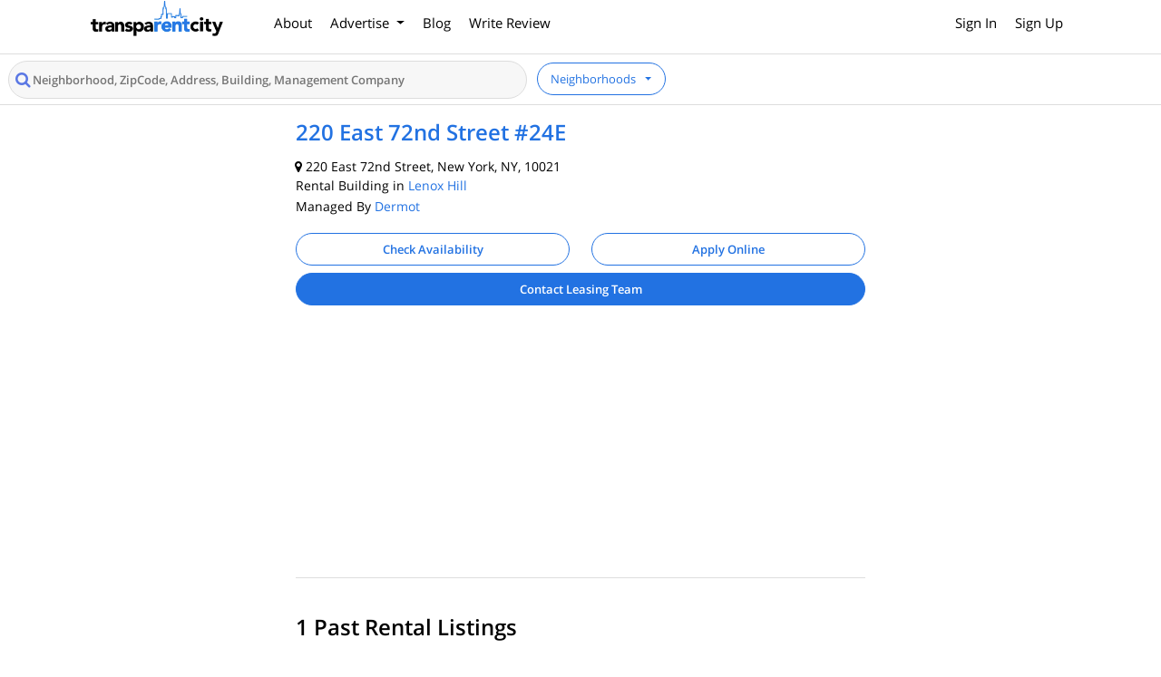

--- FILE ---
content_type: text/html; charset=utf-8
request_url: https://www.transparentcity.co/buildings/2292-220-east-72nd-street/units/50609-24E
body_size: 16167
content:
<!DOCTYPE html>
<html lang="en">
  <head>
    <link rel="preload stylesheet" media="all" crossorigin="anonymous" href="/assets/building-show-e30e535ca8b60ed18434850801b9c1b31b1b18bb0221f068e95d5e4104dfd09b.css" as="style" />
    <link rel="preload stylesheet" media="all" crossorigin="anonymous" href="/assets/jquery.fancybox.min-b82f1f5a2a292d3491bf92925a0a10f6256f7a3dd2531ab8c016586856a3da36.css" as="style" />
    <link rel="preconnect" href="https://connect.facebook.net" crossorigin="true" />
<link rel="preconnect" href="https://www.facebook.com" crossorigin="true" />
<link rel="preconnect" href="https://www.googletagmanager.com" crossorigin="true" />
<link rel="preconnect" href="https://s3-us-west-2.amazonaws.com" crossorigin="true" />
<!-- Consider adding 'preconnect' or 'dns-prefetch' resource hints to establish early connections to important third-party origins -->
<!-- Google Tag Manager -->
<script>(function(w,d,s,l,i){w[l]=w[l]||[];w[l].push({'gtm.start':
new Date().getTime(),event:'gtm.js'});var f=d.getElementsByTagName(s)[0],
j=d.createElement(s),dl=l!='dataLayer'?'&l='+l:'';j.defer=true;j.src=
'https://www.googletagmanager.com/gtm.js?id='+i+dl;f.parentNode.insertBefore(j,f);
})(window,document,'script','dataLayer','GTM-56NRR8F');</script>
<!-- End Google Tag Manager -->
<meta charset="utf-8">
<meta http-equiv="X-UA-Compatible" content="IE=edge">
<script type="text/javascript">window.NREUM||(NREUM={});NREUM.info={"beacon":"bam.nr-data.net","errorBeacon":"bam.nr-data.net","licenseKey":"NRJS-016f55e364b162b5743","applicationID":"1035630880","transactionName":"JQ5XTRdXXVsDExkWDQ8VShYWUF5A","queueTime":1,"applicationTime":34,"agent":""}</script>
<script type="text/javascript">(window.NREUM||(NREUM={})).init={ajax:{deny_list:["bam.nr-data.net"]},feature_flags:["soft_nav"]};(window.NREUM||(NREUM={})).loader_config={licenseKey:"NRJS-016f55e364b162b5743",applicationID:"1035630880",browserID:"1103453198"};;/*! For license information please see nr-loader-rum-1.308.0.min.js.LICENSE.txt */
(()=>{var e,t,r={163:(e,t,r)=>{"use strict";r.d(t,{j:()=>E});var n=r(384),i=r(1741);var a=r(2555);r(860).K7.genericEvents;const s="experimental.resources",o="register",c=e=>{if(!e||"string"!=typeof e)return!1;try{document.createDocumentFragment().querySelector(e)}catch{return!1}return!0};var d=r(2614),u=r(944),l=r(8122);const f="[data-nr-mask]",g=e=>(0,l.a)(e,(()=>{const e={feature_flags:[],experimental:{allow_registered_children:!1,resources:!1},mask_selector:"*",block_selector:"[data-nr-block]",mask_input_options:{color:!1,date:!1,"datetime-local":!1,email:!1,month:!1,number:!1,range:!1,search:!1,tel:!1,text:!1,time:!1,url:!1,week:!1,textarea:!1,select:!1,password:!0}};return{ajax:{deny_list:void 0,block_internal:!0,enabled:!0,autoStart:!0},api:{get allow_registered_children(){return e.feature_flags.includes(o)||e.experimental.allow_registered_children},set allow_registered_children(t){e.experimental.allow_registered_children=t},duplicate_registered_data:!1},browser_consent_mode:{enabled:!1},distributed_tracing:{enabled:void 0,exclude_newrelic_header:void 0,cors_use_newrelic_header:void 0,cors_use_tracecontext_headers:void 0,allowed_origins:void 0},get feature_flags(){return e.feature_flags},set feature_flags(t){e.feature_flags=t},generic_events:{enabled:!0,autoStart:!0},harvest:{interval:30},jserrors:{enabled:!0,autoStart:!0},logging:{enabled:!0,autoStart:!0},metrics:{enabled:!0,autoStart:!0},obfuscate:void 0,page_action:{enabled:!0},page_view_event:{enabled:!0,autoStart:!0},page_view_timing:{enabled:!0,autoStart:!0},performance:{capture_marks:!1,capture_measures:!1,capture_detail:!0,resources:{get enabled(){return e.feature_flags.includes(s)||e.experimental.resources},set enabled(t){e.experimental.resources=t},asset_types:[],first_party_domains:[],ignore_newrelic:!0}},privacy:{cookies_enabled:!0},proxy:{assets:void 0,beacon:void 0},session:{expiresMs:d.wk,inactiveMs:d.BB},session_replay:{autoStart:!0,enabled:!1,preload:!1,sampling_rate:10,error_sampling_rate:100,collect_fonts:!1,inline_images:!1,fix_stylesheets:!0,mask_all_inputs:!0,get mask_text_selector(){return e.mask_selector},set mask_text_selector(t){c(t)?e.mask_selector="".concat(t,",").concat(f):""===t||null===t?e.mask_selector=f:(0,u.R)(5,t)},get block_class(){return"nr-block"},get ignore_class(){return"nr-ignore"},get mask_text_class(){return"nr-mask"},get block_selector(){return e.block_selector},set block_selector(t){c(t)?e.block_selector+=",".concat(t):""!==t&&(0,u.R)(6,t)},get mask_input_options(){return e.mask_input_options},set mask_input_options(t){t&&"object"==typeof t?e.mask_input_options={...t,password:!0}:(0,u.R)(7,t)}},session_trace:{enabled:!0,autoStart:!0},soft_navigations:{enabled:!0,autoStart:!0},spa:{enabled:!0,autoStart:!0},ssl:void 0,user_actions:{enabled:!0,elementAttributes:["id","className","tagName","type"]}}})());var p=r(6154),m=r(9324);let h=0;const v={buildEnv:m.F3,distMethod:m.Xs,version:m.xv,originTime:p.WN},b={consented:!1},y={appMetadata:{},get consented(){return this.session?.state?.consent||b.consented},set consented(e){b.consented=e},customTransaction:void 0,denyList:void 0,disabled:!1,harvester:void 0,isolatedBacklog:!1,isRecording:!1,loaderType:void 0,maxBytes:3e4,obfuscator:void 0,onerror:void 0,ptid:void 0,releaseIds:{},session:void 0,timeKeeper:void 0,registeredEntities:[],jsAttributesMetadata:{bytes:0},get harvestCount(){return++h}},_=e=>{const t=(0,l.a)(e,y),r=Object.keys(v).reduce((e,t)=>(e[t]={value:v[t],writable:!1,configurable:!0,enumerable:!0},e),{});return Object.defineProperties(t,r)};var w=r(5701);const x=e=>{const t=e.startsWith("http");e+="/",r.p=t?e:"https://"+e};var R=r(7836),k=r(3241);const A={accountID:void 0,trustKey:void 0,agentID:void 0,licenseKey:void 0,applicationID:void 0,xpid:void 0},S=e=>(0,l.a)(e,A),T=new Set;function E(e,t={},r,s){let{init:o,info:c,loader_config:d,runtime:u={},exposed:l=!0}=t;if(!c){const e=(0,n.pV)();o=e.init,c=e.info,d=e.loader_config}e.init=g(o||{}),e.loader_config=S(d||{}),c.jsAttributes??={},p.bv&&(c.jsAttributes.isWorker=!0),e.info=(0,a.D)(c);const f=e.init,m=[c.beacon,c.errorBeacon];T.has(e.agentIdentifier)||(f.proxy.assets&&(x(f.proxy.assets),m.push(f.proxy.assets)),f.proxy.beacon&&m.push(f.proxy.beacon),e.beacons=[...m],function(e){const t=(0,n.pV)();Object.getOwnPropertyNames(i.W.prototype).forEach(r=>{const n=i.W.prototype[r];if("function"!=typeof n||"constructor"===n)return;let a=t[r];e[r]&&!1!==e.exposed&&"micro-agent"!==e.runtime?.loaderType&&(t[r]=(...t)=>{const n=e[r](...t);return a?a(...t):n})})}(e),(0,n.US)("activatedFeatures",w.B)),u.denyList=[...f.ajax.deny_list||[],...f.ajax.block_internal?m:[]],u.ptid=e.agentIdentifier,u.loaderType=r,e.runtime=_(u),T.has(e.agentIdentifier)||(e.ee=R.ee.get(e.agentIdentifier),e.exposed=l,(0,k.W)({agentIdentifier:e.agentIdentifier,drained:!!w.B?.[e.agentIdentifier],type:"lifecycle",name:"initialize",feature:void 0,data:e.config})),T.add(e.agentIdentifier)}},384:(e,t,r)=>{"use strict";r.d(t,{NT:()=>s,US:()=>u,Zm:()=>o,bQ:()=>d,dV:()=>c,pV:()=>l});var n=r(6154),i=r(1863),a=r(1910);const s={beacon:"bam.nr-data.net",errorBeacon:"bam.nr-data.net"};function o(){return n.gm.NREUM||(n.gm.NREUM={}),void 0===n.gm.newrelic&&(n.gm.newrelic=n.gm.NREUM),n.gm.NREUM}function c(){let e=o();return e.o||(e.o={ST:n.gm.setTimeout,SI:n.gm.setImmediate||n.gm.setInterval,CT:n.gm.clearTimeout,XHR:n.gm.XMLHttpRequest,REQ:n.gm.Request,EV:n.gm.Event,PR:n.gm.Promise,MO:n.gm.MutationObserver,FETCH:n.gm.fetch,WS:n.gm.WebSocket},(0,a.i)(...Object.values(e.o))),e}function d(e,t){let r=o();r.initializedAgents??={},t.initializedAt={ms:(0,i.t)(),date:new Date},r.initializedAgents[e]=t}function u(e,t){o()[e]=t}function l(){return function(){let e=o();const t=e.info||{};e.info={beacon:s.beacon,errorBeacon:s.errorBeacon,...t}}(),function(){let e=o();const t=e.init||{};e.init={...t}}(),c(),function(){let e=o();const t=e.loader_config||{};e.loader_config={...t}}(),o()}},782:(e,t,r)=>{"use strict";r.d(t,{T:()=>n});const n=r(860).K7.pageViewTiming},860:(e,t,r)=>{"use strict";r.d(t,{$J:()=>u,K7:()=>c,P3:()=>d,XX:()=>i,Yy:()=>o,df:()=>a,qY:()=>n,v4:()=>s});const n="events",i="jserrors",a="browser/blobs",s="rum",o="browser/logs",c={ajax:"ajax",genericEvents:"generic_events",jserrors:i,logging:"logging",metrics:"metrics",pageAction:"page_action",pageViewEvent:"page_view_event",pageViewTiming:"page_view_timing",sessionReplay:"session_replay",sessionTrace:"session_trace",softNav:"soft_navigations",spa:"spa"},d={[c.pageViewEvent]:1,[c.pageViewTiming]:2,[c.metrics]:3,[c.jserrors]:4,[c.spa]:5,[c.ajax]:6,[c.sessionTrace]:7,[c.softNav]:8,[c.sessionReplay]:9,[c.logging]:10,[c.genericEvents]:11},u={[c.pageViewEvent]:s,[c.pageViewTiming]:n,[c.ajax]:n,[c.spa]:n,[c.softNav]:n,[c.metrics]:i,[c.jserrors]:i,[c.sessionTrace]:a,[c.sessionReplay]:a,[c.logging]:o,[c.genericEvents]:"ins"}},944:(e,t,r)=>{"use strict";r.d(t,{R:()=>i});var n=r(3241);function i(e,t){"function"==typeof console.debug&&(console.debug("New Relic Warning: https://github.com/newrelic/newrelic-browser-agent/blob/main/docs/warning-codes.md#".concat(e),t),(0,n.W)({agentIdentifier:null,drained:null,type:"data",name:"warn",feature:"warn",data:{code:e,secondary:t}}))}},1687:(e,t,r)=>{"use strict";r.d(t,{Ak:()=>d,Ze:()=>f,x3:()=>u});var n=r(3241),i=r(7836),a=r(3606),s=r(860),o=r(2646);const c={};function d(e,t){const r={staged:!1,priority:s.P3[t]||0};l(e),c[e].get(t)||c[e].set(t,r)}function u(e,t){e&&c[e]&&(c[e].get(t)&&c[e].delete(t),p(e,t,!1),c[e].size&&g(e))}function l(e){if(!e)throw new Error("agentIdentifier required");c[e]||(c[e]=new Map)}function f(e="",t="feature",r=!1){if(l(e),!e||!c[e].get(t)||r)return p(e,t);c[e].get(t).staged=!0,g(e)}function g(e){const t=Array.from(c[e]);t.every(([e,t])=>t.staged)&&(t.sort((e,t)=>e[1].priority-t[1].priority),t.forEach(([t])=>{c[e].delete(t),p(e,t)}))}function p(e,t,r=!0){const s=e?i.ee.get(e):i.ee,c=a.i.handlers;if(!s.aborted&&s.backlog&&c){if((0,n.W)({agentIdentifier:e,type:"lifecycle",name:"drain",feature:t}),r){const e=s.backlog[t],r=c[t];if(r){for(let t=0;e&&t<e.length;++t)m(e[t],r);Object.entries(r).forEach(([e,t])=>{Object.values(t||{}).forEach(t=>{t[0]?.on&&t[0]?.context()instanceof o.y&&t[0].on(e,t[1])})})}}s.isolatedBacklog||delete c[t],s.backlog[t]=null,s.emit("drain-"+t,[])}}function m(e,t){var r=e[1];Object.values(t[r]||{}).forEach(t=>{var r=e[0];if(t[0]===r){var n=t[1],i=e[3],a=e[2];n.apply(i,a)}})}},1738:(e,t,r)=>{"use strict";r.d(t,{U:()=>g,Y:()=>f});var n=r(3241),i=r(9908),a=r(1863),s=r(944),o=r(5701),c=r(3969),d=r(8362),u=r(860),l=r(4261);function f(e,t,r,a){const f=a||r;!f||f[e]&&f[e]!==d.d.prototype[e]||(f[e]=function(){(0,i.p)(c.xV,["API/"+e+"/called"],void 0,u.K7.metrics,r.ee),(0,n.W)({agentIdentifier:r.agentIdentifier,drained:!!o.B?.[r.agentIdentifier],type:"data",name:"api",feature:l.Pl+e,data:{}});try{return t.apply(this,arguments)}catch(e){(0,s.R)(23,e)}})}function g(e,t,r,n,s){const o=e.info;null===r?delete o.jsAttributes[t]:o.jsAttributes[t]=r,(s||null===r)&&(0,i.p)(l.Pl+n,[(0,a.t)(),t,r],void 0,"session",e.ee)}},1741:(e,t,r)=>{"use strict";r.d(t,{W:()=>a});var n=r(944),i=r(4261);class a{#e(e,...t){if(this[e]!==a.prototype[e])return this[e](...t);(0,n.R)(35,e)}addPageAction(e,t){return this.#e(i.hG,e,t)}register(e){return this.#e(i.eY,e)}recordCustomEvent(e,t){return this.#e(i.fF,e,t)}setPageViewName(e,t){return this.#e(i.Fw,e,t)}setCustomAttribute(e,t,r){return this.#e(i.cD,e,t,r)}noticeError(e,t){return this.#e(i.o5,e,t)}setUserId(e,t=!1){return this.#e(i.Dl,e,t)}setApplicationVersion(e){return this.#e(i.nb,e)}setErrorHandler(e){return this.#e(i.bt,e)}addRelease(e,t){return this.#e(i.k6,e,t)}log(e,t){return this.#e(i.$9,e,t)}start(){return this.#e(i.d3)}finished(e){return this.#e(i.BL,e)}recordReplay(){return this.#e(i.CH)}pauseReplay(){return this.#e(i.Tb)}addToTrace(e){return this.#e(i.U2,e)}setCurrentRouteName(e){return this.#e(i.PA,e)}interaction(e){return this.#e(i.dT,e)}wrapLogger(e,t,r){return this.#e(i.Wb,e,t,r)}measure(e,t){return this.#e(i.V1,e,t)}consent(e){return this.#e(i.Pv,e)}}},1863:(e,t,r)=>{"use strict";function n(){return Math.floor(performance.now())}r.d(t,{t:()=>n})},1910:(e,t,r)=>{"use strict";r.d(t,{i:()=>a});var n=r(944);const i=new Map;function a(...e){return e.every(e=>{if(i.has(e))return i.get(e);const t="function"==typeof e?e.toString():"",r=t.includes("[native code]"),a=t.includes("nrWrapper");return r||a||(0,n.R)(64,e?.name||t),i.set(e,r),r})}},2555:(e,t,r)=>{"use strict";r.d(t,{D:()=>o,f:()=>s});var n=r(384),i=r(8122);const a={beacon:n.NT.beacon,errorBeacon:n.NT.errorBeacon,licenseKey:void 0,applicationID:void 0,sa:void 0,queueTime:void 0,applicationTime:void 0,ttGuid:void 0,user:void 0,account:void 0,product:void 0,extra:void 0,jsAttributes:{},userAttributes:void 0,atts:void 0,transactionName:void 0,tNamePlain:void 0};function s(e){try{return!!e.licenseKey&&!!e.errorBeacon&&!!e.applicationID}catch(e){return!1}}const o=e=>(0,i.a)(e,a)},2614:(e,t,r)=>{"use strict";r.d(t,{BB:()=>s,H3:()=>n,g:()=>d,iL:()=>c,tS:()=>o,uh:()=>i,wk:()=>a});const n="NRBA",i="SESSION",a=144e5,s=18e5,o={STARTED:"session-started",PAUSE:"session-pause",RESET:"session-reset",RESUME:"session-resume",UPDATE:"session-update"},c={SAME_TAB:"same-tab",CROSS_TAB:"cross-tab"},d={OFF:0,FULL:1,ERROR:2}},2646:(e,t,r)=>{"use strict";r.d(t,{y:()=>n});class n{constructor(e){this.contextId=e}}},2843:(e,t,r)=>{"use strict";r.d(t,{G:()=>a,u:()=>i});var n=r(3878);function i(e,t=!1,r,i){(0,n.DD)("visibilitychange",function(){if(t)return void("hidden"===document.visibilityState&&e());e(document.visibilityState)},r,i)}function a(e,t,r){(0,n.sp)("pagehide",e,t,r)}},3241:(e,t,r)=>{"use strict";r.d(t,{W:()=>a});var n=r(6154);const i="newrelic";function a(e={}){try{n.gm.dispatchEvent(new CustomEvent(i,{detail:e}))}catch(e){}}},3606:(e,t,r)=>{"use strict";r.d(t,{i:()=>a});var n=r(9908);a.on=s;var i=a.handlers={};function a(e,t,r,a){s(a||n.d,i,e,t,r)}function s(e,t,r,i,a){a||(a="feature"),e||(e=n.d);var s=t[a]=t[a]||{};(s[r]=s[r]||[]).push([e,i])}},3878:(e,t,r)=>{"use strict";function n(e,t){return{capture:e,passive:!1,signal:t}}function i(e,t,r=!1,i){window.addEventListener(e,t,n(r,i))}function a(e,t,r=!1,i){document.addEventListener(e,t,n(r,i))}r.d(t,{DD:()=>a,jT:()=>n,sp:()=>i})},3969:(e,t,r)=>{"use strict";r.d(t,{TZ:()=>n,XG:()=>o,rs:()=>i,xV:()=>s,z_:()=>a});const n=r(860).K7.metrics,i="sm",a="cm",s="storeSupportabilityMetrics",o="storeEventMetrics"},4234:(e,t,r)=>{"use strict";r.d(t,{W:()=>a});var n=r(7836),i=r(1687);class a{constructor(e,t){this.agentIdentifier=e,this.ee=n.ee.get(e),this.featureName=t,this.blocked=!1}deregisterDrain(){(0,i.x3)(this.agentIdentifier,this.featureName)}}},4261:(e,t,r)=>{"use strict";r.d(t,{$9:()=>d,BL:()=>o,CH:()=>g,Dl:()=>_,Fw:()=>y,PA:()=>h,Pl:()=>n,Pv:()=>k,Tb:()=>l,U2:()=>a,V1:()=>R,Wb:()=>x,bt:()=>b,cD:()=>v,d3:()=>w,dT:()=>c,eY:()=>p,fF:()=>f,hG:()=>i,k6:()=>s,nb:()=>m,o5:()=>u});const n="api-",i="addPageAction",a="addToTrace",s="addRelease",o="finished",c="interaction",d="log",u="noticeError",l="pauseReplay",f="recordCustomEvent",g="recordReplay",p="register",m="setApplicationVersion",h="setCurrentRouteName",v="setCustomAttribute",b="setErrorHandler",y="setPageViewName",_="setUserId",w="start",x="wrapLogger",R="measure",k="consent"},5289:(e,t,r)=>{"use strict";r.d(t,{GG:()=>s,Qr:()=>c,sB:()=>o});var n=r(3878),i=r(6389);function a(){return"undefined"==typeof document||"complete"===document.readyState}function s(e,t){if(a())return e();const r=(0,i.J)(e),s=setInterval(()=>{a()&&(clearInterval(s),r())},500);(0,n.sp)("load",r,t)}function o(e){if(a())return e();(0,n.DD)("DOMContentLoaded",e)}function c(e){if(a())return e();(0,n.sp)("popstate",e)}},5607:(e,t,r)=>{"use strict";r.d(t,{W:()=>n});const n=(0,r(9566).bz)()},5701:(e,t,r)=>{"use strict";r.d(t,{B:()=>a,t:()=>s});var n=r(3241);const i=new Set,a={};function s(e,t){const r=t.agentIdentifier;a[r]??={},e&&"object"==typeof e&&(i.has(r)||(t.ee.emit("rumresp",[e]),a[r]=e,i.add(r),(0,n.W)({agentIdentifier:r,loaded:!0,drained:!0,type:"lifecycle",name:"load",feature:void 0,data:e})))}},6154:(e,t,r)=>{"use strict";r.d(t,{OF:()=>c,RI:()=>i,WN:()=>u,bv:()=>a,eN:()=>l,gm:()=>s,mw:()=>o,sb:()=>d});var n=r(1863);const i="undefined"!=typeof window&&!!window.document,a="undefined"!=typeof WorkerGlobalScope&&("undefined"!=typeof self&&self instanceof WorkerGlobalScope&&self.navigator instanceof WorkerNavigator||"undefined"!=typeof globalThis&&globalThis instanceof WorkerGlobalScope&&globalThis.navigator instanceof WorkerNavigator),s=i?window:"undefined"!=typeof WorkerGlobalScope&&("undefined"!=typeof self&&self instanceof WorkerGlobalScope&&self||"undefined"!=typeof globalThis&&globalThis instanceof WorkerGlobalScope&&globalThis),o=Boolean("hidden"===s?.document?.visibilityState),c=/iPad|iPhone|iPod/.test(s.navigator?.userAgent),d=c&&"undefined"==typeof SharedWorker,u=((()=>{const e=s.navigator?.userAgent?.match(/Firefox[/\s](\d+\.\d+)/);Array.isArray(e)&&e.length>=2&&e[1]})(),Date.now()-(0,n.t)()),l=()=>"undefined"!=typeof PerformanceNavigationTiming&&s?.performance?.getEntriesByType("navigation")?.[0]?.responseStart},6389:(e,t,r)=>{"use strict";function n(e,t=500,r={}){const n=r?.leading||!1;let i;return(...r)=>{n&&void 0===i&&(e.apply(this,r),i=setTimeout(()=>{i=clearTimeout(i)},t)),n||(clearTimeout(i),i=setTimeout(()=>{e.apply(this,r)},t))}}function i(e){let t=!1;return(...r)=>{t||(t=!0,e.apply(this,r))}}r.d(t,{J:()=>i,s:()=>n})},6630:(e,t,r)=>{"use strict";r.d(t,{T:()=>n});const n=r(860).K7.pageViewEvent},7699:(e,t,r)=>{"use strict";r.d(t,{It:()=>a,KC:()=>o,No:()=>i,qh:()=>s});var n=r(860);const i=16e3,a=1e6,s="SESSION_ERROR",o={[n.K7.logging]:!0,[n.K7.genericEvents]:!1,[n.K7.jserrors]:!1,[n.K7.ajax]:!1}},7836:(e,t,r)=>{"use strict";r.d(t,{P:()=>o,ee:()=>c});var n=r(384),i=r(8990),a=r(2646),s=r(5607);const o="nr@context:".concat(s.W),c=function e(t,r){var n={},s={},u={},l=!1;try{l=16===r.length&&d.initializedAgents?.[r]?.runtime.isolatedBacklog}catch(e){}var f={on:p,addEventListener:p,removeEventListener:function(e,t){var r=n[e];if(!r)return;for(var i=0;i<r.length;i++)r[i]===t&&r.splice(i,1)},emit:function(e,r,n,i,a){!1!==a&&(a=!0);if(c.aborted&&!i)return;t&&a&&t.emit(e,r,n);var o=g(n);m(e).forEach(e=>{e.apply(o,r)});var d=v()[s[e]];d&&d.push([f,e,r,o]);return o},get:h,listeners:m,context:g,buffer:function(e,t){const r=v();if(t=t||"feature",f.aborted)return;Object.entries(e||{}).forEach(([e,n])=>{s[n]=t,t in r||(r[t]=[])})},abort:function(){f._aborted=!0,Object.keys(f.backlog).forEach(e=>{delete f.backlog[e]})},isBuffering:function(e){return!!v()[s[e]]},debugId:r,backlog:l?{}:t&&"object"==typeof t.backlog?t.backlog:{},isolatedBacklog:l};return Object.defineProperty(f,"aborted",{get:()=>{let e=f._aborted||!1;return e||(t&&(e=t.aborted),e)}}),f;function g(e){return e&&e instanceof a.y?e:e?(0,i.I)(e,o,()=>new a.y(o)):new a.y(o)}function p(e,t){n[e]=m(e).concat(t)}function m(e){return n[e]||[]}function h(t){return u[t]=u[t]||e(f,t)}function v(){return f.backlog}}(void 0,"globalEE"),d=(0,n.Zm)();d.ee||(d.ee=c)},8122:(e,t,r)=>{"use strict";r.d(t,{a:()=>i});var n=r(944);function i(e,t){try{if(!e||"object"!=typeof e)return(0,n.R)(3);if(!t||"object"!=typeof t)return(0,n.R)(4);const r=Object.create(Object.getPrototypeOf(t),Object.getOwnPropertyDescriptors(t)),a=0===Object.keys(r).length?e:r;for(let s in a)if(void 0!==e[s])try{if(null===e[s]){r[s]=null;continue}Array.isArray(e[s])&&Array.isArray(t[s])?r[s]=Array.from(new Set([...e[s],...t[s]])):"object"==typeof e[s]&&"object"==typeof t[s]?r[s]=i(e[s],t[s]):r[s]=e[s]}catch(e){r[s]||(0,n.R)(1,e)}return r}catch(e){(0,n.R)(2,e)}}},8362:(e,t,r)=>{"use strict";r.d(t,{d:()=>a});var n=r(9566),i=r(1741);class a extends i.W{agentIdentifier=(0,n.LA)(16)}},8374:(e,t,r)=>{r.nc=(()=>{try{return document?.currentScript?.nonce}catch(e){}return""})()},8990:(e,t,r)=>{"use strict";r.d(t,{I:()=>i});var n=Object.prototype.hasOwnProperty;function i(e,t,r){if(n.call(e,t))return e[t];var i=r();if(Object.defineProperty&&Object.keys)try{return Object.defineProperty(e,t,{value:i,writable:!0,enumerable:!1}),i}catch(e){}return e[t]=i,i}},9324:(e,t,r)=>{"use strict";r.d(t,{F3:()=>i,Xs:()=>a,xv:()=>n});const n="1.308.0",i="PROD",a="CDN"},9566:(e,t,r)=>{"use strict";r.d(t,{LA:()=>o,bz:()=>s});var n=r(6154);const i="xxxxxxxx-xxxx-4xxx-yxxx-xxxxxxxxxxxx";function a(e,t){return e?15&e[t]:16*Math.random()|0}function s(){const e=n.gm?.crypto||n.gm?.msCrypto;let t,r=0;return e&&e.getRandomValues&&(t=e.getRandomValues(new Uint8Array(30))),i.split("").map(e=>"x"===e?a(t,r++).toString(16):"y"===e?(3&a()|8).toString(16):e).join("")}function o(e){const t=n.gm?.crypto||n.gm?.msCrypto;let r,i=0;t&&t.getRandomValues&&(r=t.getRandomValues(new Uint8Array(e)));const s=[];for(var o=0;o<e;o++)s.push(a(r,i++).toString(16));return s.join("")}},9908:(e,t,r)=>{"use strict";r.d(t,{d:()=>n,p:()=>i});var n=r(7836).ee.get("handle");function i(e,t,r,i,a){a?(a.buffer([e],i),a.emit(e,t,r)):(n.buffer([e],i),n.emit(e,t,r))}}},n={};function i(e){var t=n[e];if(void 0!==t)return t.exports;var a=n[e]={exports:{}};return r[e](a,a.exports,i),a.exports}i.m=r,i.d=(e,t)=>{for(var r in t)i.o(t,r)&&!i.o(e,r)&&Object.defineProperty(e,r,{enumerable:!0,get:t[r]})},i.f={},i.e=e=>Promise.all(Object.keys(i.f).reduce((t,r)=>(i.f[r](e,t),t),[])),i.u=e=>"nr-rum-1.308.0.min.js",i.o=(e,t)=>Object.prototype.hasOwnProperty.call(e,t),e={},t="NRBA-1.308.0.PROD:",i.l=(r,n,a,s)=>{if(e[r])e[r].push(n);else{var o,c;if(void 0!==a)for(var d=document.getElementsByTagName("script"),u=0;u<d.length;u++){var l=d[u];if(l.getAttribute("src")==r||l.getAttribute("data-webpack")==t+a){o=l;break}}if(!o){c=!0;var f={296:"sha512-+MIMDsOcckGXa1EdWHqFNv7P+JUkd5kQwCBr3KE6uCvnsBNUrdSt4a/3/L4j4TxtnaMNjHpza2/erNQbpacJQA=="};(o=document.createElement("script")).charset="utf-8",i.nc&&o.setAttribute("nonce",i.nc),o.setAttribute("data-webpack",t+a),o.src=r,0!==o.src.indexOf(window.location.origin+"/")&&(o.crossOrigin="anonymous"),f[s]&&(o.integrity=f[s])}e[r]=[n];var g=(t,n)=>{o.onerror=o.onload=null,clearTimeout(p);var i=e[r];if(delete e[r],o.parentNode&&o.parentNode.removeChild(o),i&&i.forEach(e=>e(n)),t)return t(n)},p=setTimeout(g.bind(null,void 0,{type:"timeout",target:o}),12e4);o.onerror=g.bind(null,o.onerror),o.onload=g.bind(null,o.onload),c&&document.head.appendChild(o)}},i.r=e=>{"undefined"!=typeof Symbol&&Symbol.toStringTag&&Object.defineProperty(e,Symbol.toStringTag,{value:"Module"}),Object.defineProperty(e,"__esModule",{value:!0})},i.p="https://js-agent.newrelic.com/",(()=>{var e={374:0,840:0};i.f.j=(t,r)=>{var n=i.o(e,t)?e[t]:void 0;if(0!==n)if(n)r.push(n[2]);else{var a=new Promise((r,i)=>n=e[t]=[r,i]);r.push(n[2]=a);var s=i.p+i.u(t),o=new Error;i.l(s,r=>{if(i.o(e,t)&&(0!==(n=e[t])&&(e[t]=void 0),n)){var a=r&&("load"===r.type?"missing":r.type),s=r&&r.target&&r.target.src;o.message="Loading chunk "+t+" failed: ("+a+": "+s+")",o.name="ChunkLoadError",o.type=a,o.request=s,n[1](o)}},"chunk-"+t,t)}};var t=(t,r)=>{var n,a,[s,o,c]=r,d=0;if(s.some(t=>0!==e[t])){for(n in o)i.o(o,n)&&(i.m[n]=o[n]);if(c)c(i)}for(t&&t(r);d<s.length;d++)a=s[d],i.o(e,a)&&e[a]&&e[a][0](),e[a]=0},r=self["webpackChunk:NRBA-1.308.0.PROD"]=self["webpackChunk:NRBA-1.308.0.PROD"]||[];r.forEach(t.bind(null,0)),r.push=t.bind(null,r.push.bind(r))})(),(()=>{"use strict";i(8374);var e=i(8362),t=i(860);const r=Object.values(t.K7);var n=i(163);var a=i(9908),s=i(1863),o=i(4261),c=i(1738);var d=i(1687),u=i(4234),l=i(5289),f=i(6154),g=i(944),p=i(384);const m=e=>f.RI&&!0===e?.privacy.cookies_enabled;function h(e){return!!(0,p.dV)().o.MO&&m(e)&&!0===e?.session_trace.enabled}var v=i(6389),b=i(7699);class y extends u.W{constructor(e,t){super(e.agentIdentifier,t),this.agentRef=e,this.abortHandler=void 0,this.featAggregate=void 0,this.loadedSuccessfully=void 0,this.onAggregateImported=new Promise(e=>{this.loadedSuccessfully=e}),this.deferred=Promise.resolve(),!1===e.init[this.featureName].autoStart?this.deferred=new Promise((t,r)=>{this.ee.on("manual-start-all",(0,v.J)(()=>{(0,d.Ak)(e.agentIdentifier,this.featureName),t()}))}):(0,d.Ak)(e.agentIdentifier,t)}importAggregator(e,t,r={}){if(this.featAggregate)return;const n=async()=>{let n;await this.deferred;try{if(m(e.init)){const{setupAgentSession:t}=await i.e(296).then(i.bind(i,3305));n=t(e)}}catch(e){(0,g.R)(20,e),this.ee.emit("internal-error",[e]),(0,a.p)(b.qh,[e],void 0,this.featureName,this.ee)}try{if(!this.#t(this.featureName,n,e.init))return(0,d.Ze)(this.agentIdentifier,this.featureName),void this.loadedSuccessfully(!1);const{Aggregate:i}=await t();this.featAggregate=new i(e,r),e.runtime.harvester.initializedAggregates.push(this.featAggregate),this.loadedSuccessfully(!0)}catch(e){(0,g.R)(34,e),this.abortHandler?.(),(0,d.Ze)(this.agentIdentifier,this.featureName,!0),this.loadedSuccessfully(!1),this.ee&&this.ee.abort()}};f.RI?(0,l.GG)(()=>n(),!0):n()}#t(e,r,n){if(this.blocked)return!1;switch(e){case t.K7.sessionReplay:return h(n)&&!!r;case t.K7.sessionTrace:return!!r;default:return!0}}}var _=i(6630),w=i(2614),x=i(3241);class R extends y{static featureName=_.T;constructor(e){var t;super(e,_.T),this.setupInspectionEvents(e.agentIdentifier),t=e,(0,c.Y)(o.Fw,function(e,r){"string"==typeof e&&("/"!==e.charAt(0)&&(e="/"+e),t.runtime.customTransaction=(r||"http://custom.transaction")+e,(0,a.p)(o.Pl+o.Fw,[(0,s.t)()],void 0,void 0,t.ee))},t),this.importAggregator(e,()=>i.e(296).then(i.bind(i,3943)))}setupInspectionEvents(e){const t=(t,r)=>{t&&(0,x.W)({agentIdentifier:e,timeStamp:t.timeStamp,loaded:"complete"===t.target.readyState,type:"window",name:r,data:t.target.location+""})};(0,l.sB)(e=>{t(e,"DOMContentLoaded")}),(0,l.GG)(e=>{t(e,"load")}),(0,l.Qr)(e=>{t(e,"navigate")}),this.ee.on(w.tS.UPDATE,(t,r)=>{(0,x.W)({agentIdentifier:e,type:"lifecycle",name:"session",data:r})})}}class k extends e.d{constructor(e){var t;(super(),f.gm)?(this.features={},(0,p.bQ)(this.agentIdentifier,this),this.desiredFeatures=new Set(e.features||[]),this.desiredFeatures.add(R),(0,n.j)(this,e,e.loaderType||"agent"),t=this,(0,c.Y)(o.cD,function(e,r,n=!1){if("string"==typeof e){if(["string","number","boolean"].includes(typeof r)||null===r)return(0,c.U)(t,e,r,o.cD,n);(0,g.R)(40,typeof r)}else(0,g.R)(39,typeof e)},t),function(e){(0,c.Y)(o.Dl,function(t,r=!1){if("string"!=typeof t&&null!==t)return void(0,g.R)(41,typeof t);const n=e.info.jsAttributes["enduser.id"];r&&null!=n&&n!==t?(0,a.p)(o.Pl+"setUserIdAndResetSession",[t],void 0,"session",e.ee):(0,c.U)(e,"enduser.id",t,o.Dl,!0)},e)}(this),function(e){(0,c.Y)(o.nb,function(t){if("string"==typeof t||null===t)return(0,c.U)(e,"application.version",t,o.nb,!1);(0,g.R)(42,typeof t)},e)}(this),function(e){(0,c.Y)(o.d3,function(){e.ee.emit("manual-start-all")},e)}(this),function(e){(0,c.Y)(o.Pv,function(t=!0){if("boolean"==typeof t){if((0,a.p)(o.Pl+o.Pv,[t],void 0,"session",e.ee),e.runtime.consented=t,t){const t=e.features.page_view_event;t.onAggregateImported.then(e=>{const r=t.featAggregate;e&&!r.sentRum&&r.sendRum()})}}else(0,g.R)(65,typeof t)},e)}(this),this.run()):(0,g.R)(21)}get config(){return{info:this.info,init:this.init,loader_config:this.loader_config,runtime:this.runtime}}get api(){return this}run(){try{const e=function(e){const t={};return r.forEach(r=>{t[r]=!!e[r]?.enabled}),t}(this.init),n=[...this.desiredFeatures];n.sort((e,r)=>t.P3[e.featureName]-t.P3[r.featureName]),n.forEach(r=>{if(!e[r.featureName]&&r.featureName!==t.K7.pageViewEvent)return;if(r.featureName===t.K7.spa)return void(0,g.R)(67);const n=function(e){switch(e){case t.K7.ajax:return[t.K7.jserrors];case t.K7.sessionTrace:return[t.K7.ajax,t.K7.pageViewEvent];case t.K7.sessionReplay:return[t.K7.sessionTrace];case t.K7.pageViewTiming:return[t.K7.pageViewEvent];default:return[]}}(r.featureName).filter(e=>!(e in this.features));n.length>0&&(0,g.R)(36,{targetFeature:r.featureName,missingDependencies:n}),this.features[r.featureName]=new r(this)})}catch(e){(0,g.R)(22,e);for(const e in this.features)this.features[e].abortHandler?.();const t=(0,p.Zm)();delete t.initializedAgents[this.agentIdentifier]?.features,delete this.sharedAggregator;return t.ee.get(this.agentIdentifier).abort(),!1}}}var A=i(2843),S=i(782);class T extends y{static featureName=S.T;constructor(e){super(e,S.T),f.RI&&((0,A.u)(()=>(0,a.p)("docHidden",[(0,s.t)()],void 0,S.T,this.ee),!0),(0,A.G)(()=>(0,a.p)("winPagehide",[(0,s.t)()],void 0,S.T,this.ee)),this.importAggregator(e,()=>i.e(296).then(i.bind(i,2117))))}}var E=i(3969);class I extends y{static featureName=E.TZ;constructor(e){super(e,E.TZ),f.RI&&document.addEventListener("securitypolicyviolation",e=>{(0,a.p)(E.xV,["Generic/CSPViolation/Detected"],void 0,this.featureName,this.ee)}),this.importAggregator(e,()=>i.e(296).then(i.bind(i,9623)))}}new k({features:[R,T,I],loaderType:"lite"})})()})();</script>
<meta name="viewport" content="width=device-width, initial-scale=1.0, maximum-scale=5.0, user-scalable=0">
<title>
     220 East 72nd Street #24E | Apartments For Rent In Lenox Hill 
</title>
<meta name="description" content="220 East 72nd Street 220 East 72nd Street #24E is an apartment unit in Lenox Hill New York and is managed by Dermot. View 0 active listings, 1 past listings">
<meta property="og:image" content="https://www.transparentcity.co/assets/transparentcity-logo-black-blue-preview-fdc7b1cdda49c00bf199fc3749b92f2b72e0323d04e57305dc290b0f1d6b88eb.png" />
<meta property="og:url" content="https://www.transparentcity.co" />
<meta property="og:type" content="article" />
<meta property="og:title" content="" />
<meta property="og:site_name" content="transparentcity.co" />
<meta property="og:description" content="220 East 72nd Street 220 East 72nd Street #24E is an apartment unit in Lenox Hill New York and is managed by Dermot. View 0 active listings, 1 past listings" />
<script src="/assets/building/main-60cc81cfd5132887843eca3e7db50d618a95abea38d4d6b56b31678cab81375d.js" defer="defer"></script>
<link rel="shortcut icon" type="image/x-icon" href="/assets/favicon-9d863c9e6bb1f5424d23798c559d784b7c52ba796a8ffb98b2b4b8d6710cb6c5.png" />
<meta name="csrf-param" content="authenticity_token" />
<meta name="csrf-token" content="5zpMInoa0OQAh7Rh9eW2trovn9H6x-v8sVY6lrPMXAPNQfqdgGkLaeQoSVWQI65OvD-NgZHyeiq4OK9--33Vjg" />
<link rel="preload" as='font' type="font/woff2" crossorigin="anonymous" href="/assets/OpenSans-SemiBold-Latin600-5026817ec32d4aa2594db343d04ca62263899607522ec5ca9dbeaafa1d78d235.woff2">
<link rel="preload" as='font' type="font/woff2" crossorigin="anonymous" href="/assets/OpenSans-Regular-Latin400-f05f08ab7efc7f5f80494698810175eaab4d7980bba9b903f0776dd4c98c9677.woff2">
<link rel="preload" as='font' type="font/woff2" crossorigin="anonymous" href="/assets/fontawesome-webfont-fa79d127baca4558a0b973f5f514b90fc5ef43314c41095f5cb285ffaa0a4029.woff2">
<link rel="alternate" href="https://www.transparentcity.co" hreflang="en-US"/>

<script type="text/javascript">
  GMAP = { 
    key: function(){ 
      return "AIzaSyAqprfFUeAfhnlih_gEqeydhl2VqdeZwVI"; 
    } 
  };
</script>
  </head>
  
  <body class="notransition no-hidden touch-scroll">
    <!-- Google Tag Manager (noscript) -->
    <noscript><iframe src="https://www.googletagmanager.com/ns.html?id=GTM-56NRR8F"
    height="0" width="0" style="display:none;visibility:hidden"></iframe></noscript>
    <!-- End Google Tag Manager (noscript) -->
    
    
    
    <header class="HeaderBlock">       
  <div class="Header other-page">
      <a href='javascript:void(0);' class="home-navHandler d-block d-lg-none d-md-none" data-bs-toggle="menu" aria-label="Nav Handler">
        <span class="fa fa-bars"></span>
      </a>

    <div class="Container">
      
      <div class="Header-logoDesktop">
        <a href="/" class="Logo">
          <img data-src="/assets/transparentcity-logo-black-blue-f042a396c21588598b90dccfeae9d5eee1e7db1e92ed4b57ad0863f1857eeb5d.png" alt="No Fee Apartments For Rent In NYC | Transparentcity.co" width='146' height='40' class='Logo-image lazyload'>
        </a>
      </div>

      <div id='Left-navContainer' class="d-none d-md-inline-block">
        <ul class="Header-nav float-start">
          <li class="Header-navListItem">
            <a class="Header-navText" href="/about">About</a>
          </li>
          
          <li class="Header-navListItem dropdown">
            <a href="#" class="dropdown-toggle no-hover-underline Header-navText" data-bs-toggle="dropdown" aria-expanded="false" id="dropdownMenuLink">
              Advertise
            </a>
            <div class="dropdown-menu userMenu admin advertise-menu" role='menu' aria-labelledby="dropdownMenuLink">
              <ul class='' style=''>
<li><a class="font-16" href="/advertise-with-us/property-managers">Property Managers</a></li>
<li><a class="font-16" href="/advertise-with-us/for-rent-by-owner">For Rent By Owner</a></li>
<li><a class="font-16" href="/advertise-with-us/agents">Agents</a></li>
<li><a class="font-16" href="/advertise-with-us/sublet">Sublet/Sublease</a></li>
</ul>

            </div>
          </li>
          <li class="Header-navListItem">
            <a class="Header-navText " href="/blog">Blog</a>
          </li>

          <li class="Header-navListItem">
            <a class="Header-navText" href="/buildings/contribute">Write Review</a>
          </li>
        </ul>
      </div>

      <ul class="Header-nav float-end d-none d-md-inline-block">
          <li class="Header-navListItem">
            <a href='/users/sign_in' class="Header-navText"> Sign In</a>
          </li>
          <li class="Header-navListItem">
            <a href='/users/sign_up' class="Header-navText"> Sign Up</a>
          </li>
      </ul>
    </div>
  </div>
</header>



  	<div id="search-row" class="search " style="margin-top: 60px;">
  		<div class='searchContainer float-start split-view-seach'>
<div class="apt-search other" id="apt-search-form">
		<form action='#' autocomplete='off'>
			<div class="icon-search-shared "><span class="fa fa-search"></span></div>
			<input type="text" name="search_term" id="search_term" value="" class="apt-search-text-shared border-top-lr-radius border-bottom-lr-radius screen-lg" placeholder="Neighborhood, ZipCode, Address, Building, Management Company" autocomplete="off" />
		</form>
	<div id="clear-icon" style="display: none;"><span class="fa fa-times fa-2x"></span></div>
</div>
</div>
<div class='float-start neighborhoods-dropdown ms-3' style='margin-top: 3px;'>
<div class='dropdown'>
<button aria-expanded='false' class='btn btn-o btn-primary dropdown-toggle btn-round' data-bs-toggle='dropdown' id='neighborhoodsList' style='min-width: 121px;' type='button'>
<span class='dropdown-label'>
Neighborhoods
</span>
 
</button>
<div area-labelledby='neighborhoodsList' class='dropdown-menu dropdown-select' role='menu'>
<div id='pop-nyc-neighborhoods-list'>
<!-- = render 'layouts/shared/neighborhoods_list' -->
</div>
</div>
</div>
</div>

  	</div>



<div id="wrapper" class=" screen-lg " onscroll="Transparentcity.showHideCTALinks(this)">
  
  <div class="content unitsshow">
    <div id='pop-nyc-neighborhoods-list'></div>
    <div id='show-content' style='width: 100%;'>
<div class='row'>
<div class='col-3'></div>
<div class='col-6'><div class='section-container'>
<div style='position: relative;margin-bottom: 20px;'><div class='summary'>
<div class='row'>
<div class='col-11 col-md-8 col-lg-9' style='padding-right: 0px;'>
<h1>
<a class='pageTitle hyper-link' href='/buildings/2292-220-east-72nd-street'>220 East 72nd Street #24E</a>
</h1>
<div class='property_information'>
<div class='address' style='margin-left: -1px;'>
<span class="fa fa-map-marker"></span>
220 East 72nd Street, New York, NY, 10021
</div>
<div class='pbt'>
Rental Building in
<a class="hyper-link" href="/no-fee-apartments-nyc-neighborhoods/lenox-hill-newyork">Lenox Hill</a>
</div>
<div class='clearfix'></div>
<div class='stats1 property_information mb-2'>
Managed By
<a class="hyper-link" href="/no-fee-management-companies-nyc/45-dermot">Dermot</a>
</div>
<div class='clearfix'></div>
</div>

</div>
<div class='col-1 col-md-4 col-lg-3' style='padding-left: 0px;padding-right: 0px;'>
<div class='display-7 text-end'></div>
</div>
</div>
<div class='row'>
<div class='col-12 col-lg-12'><div class='contact-buttons'>
<div class='row'>
<div class='col-lg-6 col-sm-6 col-6 mt-2'><a class="btn btn-primary btn-o font-bolder btn-block btn-round ca " rel="noreferrer" target="_blank" onclick="Transparentcity.openCheckAvailabilityLink(this, &quot;https://www.220east72.com/upper-east-side-apartment-availability/?utm_source=transparentcity&amp;utm_medium=referral#nestio-listings&quot;)" data-url="/buildings/2292-220-east-72nd-street/open_check_availability_link?info_window=false&amp;opened=true" href="https://www.220east72.com/upper-east-side-apartment-availability/?utm_source=transparentcity&amp;utm_medium=referral#nestio-listings">Check Availability</a></div>
<div class='col-lg-6 col-sm-6 col-6 mt-2'><a class="btn btn-primary btn-o btn-block font-bolder btn-round" target="_blank" rel="noreferrer" href="https://www.on-site.com/apply/property/221159?utm_source=transparentcity&amp;utm_medium=referral">Apply Online</a></div>
<div class='col-lg-12 col-sm-12 col-12 mt-2'><a class="btn btn-primary  btn-block txt-color-white font-bolder btn-round sh-contact-leasing" data-remote="true" href="/contacts/new?building_id=2292&amp;unit_id=50609">Contact Leasing Team</a></div>
</div>
</div>
</div>
</div>
</div>
</div>
<div id="ad-header">
  <script async src="https://pagead2.googlesyndication.com/pagead/js/adsbygoogle.js?client=ca-pub-8562989111493350"
   crossorigin="anonymous"></script>

    <ins class="adsbygoogle"
         style="display:block; text-align:center;"
         data-ad-layout="in-article"
         data-ad-format="fluid"
         data-ad-client="ca-pub-8562989111493350"
         data-ad-slot="8900972932"
         data-ad-container="ad-slot-1"></ins>
    <script>
      (adsbygoogle = window.adsbygoogle || []).push({});
    </script>
</div>

<div class='show-section' id='listings'>
<div class='clearfix'></div>
<h3>1 Past Rental Listings</h3>
<input type="hidden" name="past_listings_count" id="past_listings_count" value="1" autocomplete="off" />
<div class='row'>
<div class='col-lg-12'>
<div class='' style=''>
<table class='table table-bordered listings show-section'>
<thead>
<tr class='past'>
<th class='width'>Date</th>
<th class='width'>Apt#</th>
<th class='width'>Rent</th>
<th class='width'>Beds</th>
<th class='width'>Baths</th>
<th class='width'>Months Free</th>
<th class='width' width='16%'>Date Available</th>
<th class='width'>OP</th>
<th class='width' width='5%'>Rent Stabilize</th>
</tr>
</thead>
<tbody>
<tr class='listings-record' data-date-active='2022-10-13' data-id='270830'>
<td>2022-10-13</td>
<td>
24E
</td>
<td>
<b>$8,021</b>
</td>
<td>2</td>
<td>2.0</td>
<td></td>
<td>
2022-10-02
</td>
<td></td>
<td></td>
</tr>

</tbody>
</table>
</div>
</div>
</div>

</div>
<div class="amenities show-section">
  <h3>Building Amenities
    
  </h3>
  
  <div class="row">
      <div class="col-6 col-md-4 col-lg-4 amItem font-14">
        <span><img width="16" height="16" alt="220 East 72nd Street, New York, NY Doorman" src="/assets/amenities_icons/doorman-db6e6ecec078d88a27104898731077510fdc8a9a2dad2bc261e3ac477d33bce1.png" /></span>
          Doorman
      </div>
      <div class="col-6 col-md-4 col-lg-4 amItem font-14">
        <span><img width="16" height="16" alt="220 East 72nd Street, New York, NY Elevator" src="/assets/amenities_icons/elevator-c58893d7383c627453396e5a63d8363b5b975c81382fd46eefdb8cf2bec59ee7.png" /></span>
          Elevator(3)
      </div>
      <div class="col-6 col-md-4 col-lg-4 amItem font-14">
        <span><img width="16" height="16" alt="220 East 72nd Street, New York, NY Gym" src="/assets/amenities_icons/gym-0e0767147fcea2c133a93fb7123749091ebfd425398feacaf76b1c32c915110d.png" /></span>
          Gym
      </div>
      <div class="col-6 col-md-4 col-lg-4 amItem font-14">
        <span><img width="16" height="16" alt="220 East 72nd Street, New York, NY Laundry in Building" src="/assets/amenities_icons/laundry_facility-edb52c60f78016483870a1ab27519e6c70a0ea9590342feb98f00173a6e0877e.png" /></span>
          Laundry in Building
      </div>
      <div class="col-6 col-md-4 col-lg-4 amItem font-14">
        <span><img width="16" height="16" alt="220 East 72nd Street, New York, NY Live in super" src="/assets/amenities_icons/live_in_super-3b94e2ee9580151164209136d2306dea086e5862871ef56de2f34f27b73bfbbe.png" /></span>
          Live in super
      </div>
      <div class="col-6 col-md-4 col-lg-4 amItem font-14">
        <span><img width="16" height="16" alt="220 East 72nd Street, New York, NY Management Company" src="/assets/amenities_icons/management_company_run-4e59ebdb5df045ad67f8db33059c2b9b684bf879ad868d1895130dd3d43b0338.png" /></span>
          Management Company
      </div>
      <div class="col-6 col-md-4 col-lg-4 amItem font-14">
        <span><img width="16" height="16" alt="220 East 72nd Street, New York, NY " src="/assets/amenities_icons/no_fee-872fcf9cc88bb0b853e6052539b1d2d96f3a2a8b7da9538f77ee6678e363c061.png" /></span>
          No Fee Building
      </div>
      <div class="col-6 col-md-4 col-lg-4 amItem font-14">
        <span><img width="16" height="16" alt="220 East 72nd Street, New York, NY Cats Allowed" src="/assets/amenities_icons/pets_allowed_cats-47febfd1e97e02872b83143406f86f81b893f4bdd28dc29a895f721b21488d61.png" /></span>
          Cats Allowed
      </div>
      <div class="col-6 col-md-4 col-lg-4 amItem font-14">
        <span><img width="16" height="16" alt="220 East 72nd Street, New York, NY Dogs Allowed" src="/assets/amenities_icons/pets_allowed_dogs-86654fc99b007aade6bc2656dcf0d0bd11463010aa4a1f51bd02164a83acbdd7.png" /></span>
          Dogs Allowed
      </div>
  </div>
</div>
<div id="ad-header">
  <script async src="https://pagead2.googlesyndication.com/pagead/js/adsbygoogle.js?client=ca-pub-8562989111493350"
   crossorigin="anonymous"></script>

    <ins class="adsbygoogle"
         style="display:block; text-align:center;"
         data-ad-layout="in-article"
         data-ad-format="fluid"
         data-ad-client="ca-pub-8562989111493350"
         data-ad-slot="8900972932"
         data-ad-container="ad-slot-1"></ins>
    <script>
      (adsbygoogle = window.adsbygoogle || []).push({});
    </script>
</div>

<div class='clearfix'>
<br>
</div>
<div class='show-section' id='subways'><h3>Subway</h3>
<div class='row'>
<div class='col-lg-6'>
<div class='transport-lines float-start'>
<div class='st-transport-line circled' style='background-color: #fccc0a'>Q</div>
</div>
</div>
<div class='col-lg-6'>
<div class='distance-and-time'>
<b>72nd St</b>
<p class='text-muted'>
6 min walk,
0.47 miles
</p>
</div>
</div>
</div>
<div class='row'>
<div class='col-lg-6'>
<div class='transport-lines float-start'>
<div class='st-transport-line circled' style='background-color: #00933c'>4</div>
<div class='st-transport-line circled' style='background-color: #00933c'>6</div>
</div>
</div>
<div class='col-lg-6'>
<div class='distance-and-time'>
<b>68th St - Hunter College</b>
<p class='text-muted'>
3 min walk,
0.28 miles
</p>
</div>
</div>
</div>
<div class='row'>
<div class='col-lg-6'>
<div class='transport-lines float-start'>
<div class='st-transport-line circled' style='background-color: #00933c'>4</div>
<div class='st-transport-line circled' style='background-color: #00933c'>6</div>
</div>
</div>
<div class='col-lg-6'>
<div class='distance-and-time'>
<b>77th St</b>
<p class='text-muted'>
3 min walk,
0.21 miles
</p>
</div>
</div>
</div>
<div class='row'>
<div class='col-lg-6'>
<div class='transport-lines float-start'>
<div class='st-transport-line circled' style='background-color: #ff6319'>F</div>
<div class='st-transport-line circled' style='background-color: #fccc0a'>Q</div>
</div>
</div>
<div class='col-lg-6'>
<div class='distance-and-time'>
<b>Lexington Ave - 63rd St</b>
<p class='text-muted'>
5 min walk,
0.46 miles
</p>
</div>
</div>
</div>
</div>
<div class='show-section' style='margin-bottom: 30px;'>
<h3>Nearby Lenox Hill</h3>
<div class='pop-list'>
<div class='parent'>
<a class="hyper-link" href="/no-fee-apartments-nyc-neighborhoods/upper-east-side-newyork">Upper East Side Apartments For Rent</a>
</div>
<div class='parent'><a class="hyper-link" href="/no-fee-apartments-nyc-neighborhoods/carnegie-hill-newyork">Carnegie Hill Apartments For Rent</a></div>
<div class='parent'><a class="hyper-link" href="/no-fee-apartments-nyc-neighborhoods/lenox-hill-newyork">Lenox Hill Apartments For Rent</a></div>
<div class='parent'><a class="hyper-link" href="/no-fee-apartments-nyc-neighborhoods/yorkville-newyork">Yorkville Apartments For Rent</a></div>
</div>
</div>

</div>
</div>
<div class='col-3'></div>
</div>
</div>
<div class='clearfix'></div>
<div class='home-footer'>
<div class='home-wrapper'>
<div class='row'>
<div class='col-6 col-md-3 col-lg-3 d-none d-lg-block d-md-block'></div>
<div class='col-6 col-md-3 col-lg-3'>
<div class='osLight footer-header'>Company</div>
<ul class='footer-nav pb20'>
<li>
<a href='/about'>About Us</a>
</li>
<li>
<a href='javascript:;'>Advertise With Us</a>
<ul class='list-unstyled' style='padding: 8px 16px 0px;'>
<li><a class="font-14" href="/advertise-with-us/property-managers">Property Managers</a></li>
<li><a class="font-14" href="/advertise-with-us/for-rent-by-owner">For Rent By Owner</a></li>
<li><a class="font-14" href="/advertise-with-us/agents">Agents</a></li>
<li><a class="font-14" href="/advertise-with-us/sublet">Sublet/Sublease</a></li>
</ul>

</li>
<li>
<a href='/blog'>Blog</a>
</li>
<li>
<a href='/terms_of_service' target='_blank'>Terms Of Services</a>
</li>
</ul>
</div>
<div class='col-6 col-md-3 col-lg-3'>
<div class='osLight footer-header'>Get In Touch</div>
<ul class='footer-nav pb20'>
<li>
<a href='mailto:hello@transparentcity.co'>Email Us</a>
</li>
<li class='invisible'>
<a href='#'>xxxxx</a>
</li>
<li>
<a class='btn btn-sm btn-icon font-md' href='https://www.facebook.com/transparentcityllc' target='new' title='Transparentcity Facebook Page'>
<span class='fa fa-facebook'></span>
</a>
<a class='btn btn-sm btn-icon font-md' href='https://twitter.com/transprentcity' target='new' title='Transparentcity Twitter Page'>
<span class='fa fa-twitter'></span>
</a>
<a class='btn btn-sm btn-icon font-md' href='https://www.instagram.com/transprentcity' target='new' title='Transparentcity Instagram Page'>
<span class='fa fa-instagram'></span>
</a>
<a class='btn btn-sm btn-icon font-md' href='https://www.linkedin.com/company/transparentcity' target='new' title='Transparentcity Linkedin Page'>
<span class='fa fa-linkedin'></span>
</a>
</li>
</ul>
</div>
</div>
<div class='copyright padding-top-20'>
transparentcity © 2026
</div>
</div>
</div>


  </div>
  
</div>

    
    <div id="remote-container"></div>
    <div id="auth-form"></div>

    <script type="text/javascript">
      document.addEventListener('DOMContentLoaded', function() {
        new app.apartments;
        // hiding autocomplete search results when no input given
        if($('#buildings-search-txt').length > 0){
          $(document).on('keyup', '#buildings-search-txt', function(e) {
            q = $(this).val();
            if (q == '') {
              $(".ui-autocomplete").hide();
              $(".no-match-link").addClass('d-none');
            }
          })
        }
        var slides_to_show = 1;
        if(!Device.type.mobile){
          slides_to_show = 2;
        }
        Card.initSlick(slides_to_show);


      }, false);

      function openCheckAvailabilityLink(remote_url){
        var url = remote_url || $(this).attr('data-url');
        $.ajax({
          url: url,
          type:'get',
          dataType: 'script',
          success: function(){
            console.log('openCheckAvailabilityLink')
          }
        });
      }
    </script>


    <!-- Global site tag (gtag.js) - Google Analytics -->
    <!-- Global site tag (gtag.js) - Google Analytics -->
<script> 
  function deferGoogleJS() { 
    var d = document.createElement("script"); 
    d.src = "https://www.googletagmanager.com/gtag/js?id=UA-112337292-1", 
    document.body.appendChild(d) 
  } 
  window.addEventListener ? window.addEventListener("load", deferGoogleJS, !1) : window.attachEvent ? window.attachEvent("onload", deferGoogleJS) : window.onload = deferGoogleJS; 
  window.dataLayer = window.dataLayer || [];

  function gtag() { dataLayer.push(arguments); } 
  gtag('js', new Date()); 
  gtag('config', "UA-112337292-1");
</script>
  </body>
</html>


--- FILE ---
content_type: text/html; charset=utf-8
request_url: https://www.google.com/recaptcha/api2/aframe
body_size: 183
content:
<!DOCTYPE HTML><html><head><meta http-equiv="content-type" content="text/html; charset=UTF-8"></head><body><script nonce="s7ST39pgH8_jlNuRjJ6bXw">/** Anti-fraud and anti-abuse applications only. See google.com/recaptcha */ try{var clients={'sodar':'https://pagead2.googlesyndication.com/pagead/sodar?'};window.addEventListener("message",function(a){try{if(a.source===window.parent){var b=JSON.parse(a.data);var c=clients[b['id']];if(c){var d=document.createElement('img');d.src=c+b['params']+'&rc='+(localStorage.getItem("rc::a")?sessionStorage.getItem("rc::b"):"");window.document.body.appendChild(d);sessionStorage.setItem("rc::e",parseInt(sessionStorage.getItem("rc::e")||0)+1);localStorage.setItem("rc::h",'1768599870029');}}}catch(b){}});window.parent.postMessage("_grecaptcha_ready", "*");}catch(b){}</script></body></html>